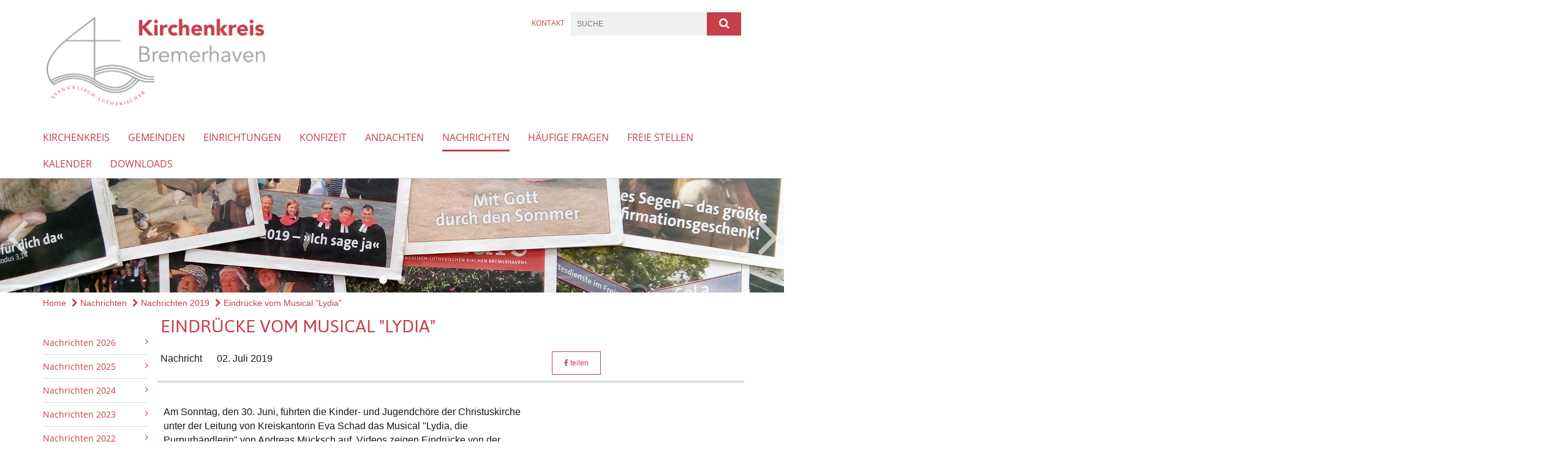

--- FILE ---
content_type: text/html; charset=utf-8
request_url: https://www.kirchenkreis-bremerhaven.de/nachrichten/nachrichten-2019/musical-lydia
body_size: 12037
content:
<!DOCTYPE html>
<html lang='de'>
<head>
<!--[if lt IE 9]>
<script>'article aside footer header nav section time'.replace(/\w+/g,function(n){document.createElement(n)})</script>
<![endif]-->
<!-- / KUFER/FABI Content Security Policy -->
<meta http-equiv="content-type" content="text/html; charset=utf-8" />
<title>Ev.-luth. Kirchenkreis Bremerhaven – Eindrücke vom Musical "Lydia"</title>
<meta name="lang" content="de" />
<meta name="x-template" content="max-e:pages/media_release" />


<meta name="csrf-param" content="authenticity_token" />
<meta name="csrf-token" content="5elzvsa2BUOn3hUBgkFfz7+F0/O0/7DwDQ/0fYj7K20jH6LovdkxzKkdHrdOdhpPzzvNY6cH4NrttBSki1WB6Q==" />
<meta charset='utf-8'>
<meta content='kirchenkreis_bremerhaven' name='x-siteprefix'>
<meta content='uriel' name='x-max-e-server'>
<meta content='IE=Edge,chrome=1' http-equiv='X-UA-Compatible'>
<meta content='width=device-width, initial-scale=1.0' name='viewport'>
<meta content='same-origin' name='referrer'>
<link rel="stylesheet" media="screen" href="https://assets-uriel.max-e.info/assets/application-f10422fc8e43019666c0b0452505b6cf4faae8c640daa8c6542361c73d3c225c.css" />
<script src="https://assets-uriel.max-e.info/assets/application-83f87e3944d58de5ad99a30bf6ab8b1f8801f5d0896d5b396a8d1393be150677.js"></script>
<!-- /Favicon -->
<link rel="shortcut icon" type="image/x-icon" href="https://assets-uriel.max-e.info/assets/favicon-8a72b676776f0bd1270c277d3eefd2ac5e00e6b5272ef53a8d9e64f8cba53e05.ico?v=2" />
<!-- / Page Properties CSS -->
<style>
  /**
   * Variables
   */
  /**
   * Text
   */
  /**
   * Buttons
   */
  /**
   * Input
   */
  /**
   * Mixins
   */
  /**
   * Typography
   */
  body,
  html {
    font-family: Trebuchet MS, Arial, Helvetica, sans-serif;
    font-size: 16px;
    font-weight: normal;
    line-height: 23.2px;
    color: #171717;
    background: #ffffff; }
  
  h1 {
    font-size: 28.8px;
    font-weight: normal;
    font-family: asap, Arial, Helvetica, sans-serif;
    line-height: 1.5;
    margin: 0;
      margin-bottom: 10px;
    display: inline-block;
    color: #c73f4a; }
    h1:after {
      clear: both;
      content: "";
      display: table; }
    h1.block {
      display: block; }
    h1.inline {
      display: inline-block; }
  
  h2 {
    font-size: 24px;
    font-weight: normal;
    font-family: asap, Arial, Helvetica, sans-serif;
    line-height: 1.3;
    margin: 0;
      margin-bottom: 10px;
    display: inline-block;
    color: #c73f4a; }
    h2:after {
      clear: both;
      content: "";
      display: table; }
    h2.block {
      display: block; }
    h2.inline {
      display: inline-block; }
  
  h3 {
    font-size: 17.6px;
    font-weight: bold;
    font-family: asap, Arial, Helvetica, sans-serif;
    line-height: 1.5;
    margin: 0;
      margin-bottom: 10px;
    display: inline-block;
    color: #c73f4a; }
    h3:after {
      clear: both;
      content: "";
      display: table; }
    h3.block {
      display: block; }
    h3.inline {
      display: inline-block; }
  
  h4,
  .sv_qstn h5 {
    font-size: 16px;
    font-weight: bold;
    font-family: asap, Arial, Helvetica, sans-serif;
    line-height: 20px;
    margin: 0;
      margin-bottom: 10px;
    display: inline-block;
    color: #c73f4a; }
    h4:after,
    .sv_qstn h5:after {
      clear: both;
      content: "";
      display: table; }
    h4.block,
    .sv_qstn h5.block {
      display: block; }
    h4.inline,
    .sv_qstn h5.inline {
      display: inline-block; }
  
  #homepage .underlined {
    border-bottom: 1px solid #c73f4a; }
  
  p {
    font-size: 16px;
    line-height: 23.2px; }
  
  .supplement {
    color: #171717;
    font-size: 12.8px;
    line-height: 24px; }
  
  .leaflet-container a,
  a {
    color: #c73f4a; }
    .leaflet-container a:hover, .leaflet-container a:active, .leaflet-container a.active, .leaflet-container a:focus,
    a:hover,
    a:active,
    a.active,
    a:focus {
      color: #c73f4a; }
      .leaflet-container a:hover.icon:before, .leaflet-container a:hover.icon:after, .leaflet-container a:active.icon:before, .leaflet-container a:active.icon:after, .leaflet-container a.active.icon:before, .leaflet-container a.active.icon:after, .leaflet-container a:focus.icon:before, .leaflet-container a:focus.icon:after,
      a:hover.icon:before,
      a:hover.icon:after,
      a:active.icon:before,
      a:active.icon:after,
      a.active.icon:before,
      a.active.icon:after,
      a:focus.icon:before,
      a:focus.icon:after {
        color: #c73f4a; }
    .leaflet-container a .text,
    a .text {
      color: #171717; }
  
  input {
    color: #171717;
    font-size: 16px;
    line-height: 22.4px;
    border: 1px solid #d8d8d8; }
    input::-webkit-input-placeholder, input:-moz-placeholder, input::-moz-placeholder, input:-ms-input-placeholder {
      color: #c73f4a; }
      input::-webkit-input-placeholder:active::-webkit-input-placeholder, input::-webkit-input-placeholder:active:-moz-placeholder, input::-webkit-input-placeholder:active::-moz-placeholder, input::-webkit-input-placeholder:active:-ms-input-placeholder, input::-webkit-input-placeholder:focus::-webkit-input-placeholder, input::-webkit-input-placeholder:focus:-moz-placeholder, input::-webkit-input-placeholder:focus::-moz-placeholder, input::-webkit-input-placeholder:focus:-ms-input-placeholder, input:-moz-placeholder:active::-webkit-input-placeholder, input:-moz-placeholder:active:-moz-placeholder, input:-moz-placeholder:active::-moz-placeholder, input:-moz-placeholder:active:-ms-input-placeholder, input:-moz-placeholder:focus::-webkit-input-placeholder, input:-moz-placeholder:focus:-moz-placeholder, input:-moz-placeholder:focus::-moz-placeholder, input:-moz-placeholder:focus:-ms-input-placeholder, input::-moz-placeholder:active::-webkit-input-placeholder, input::-moz-placeholder:active:-moz-placeholder, input::-moz-placeholder:active::-moz-placeholder, input::-moz-placeholder:active:-ms-input-placeholder, input::-moz-placeholder:focus::-webkit-input-placeholder, input::-moz-placeholder:focus:-moz-placeholder, input::-moz-placeholder:focus::-moz-placeholder, input::-moz-placeholder:focus:-ms-input-placeholder, input:-ms-input-placeholder:active::-webkit-input-placeholder, input:-ms-input-placeholder:active:-moz-placeholder, input:-ms-input-placeholder:active::-moz-placeholder, input:-ms-input-placeholder:active:-ms-input-placeholder, input:-ms-input-placeholder:focus::-webkit-input-placeholder, input:-ms-input-placeholder:focus:-moz-placeholder, input:-ms-input-placeholder:focus::-moz-placeholder, input:-ms-input-placeholder:focus:-ms-input-placeholder {
        opacity: 0; }
    input:active, input:focus {
      border: 1px solid #c73f4a; }
  
  label {
    font-size: 16px;
    font-weight: normal;
    line-height: 22.4px; }
  
  .date {
    color: #171717; }
  
  /**
   * Lists
   */
  .content ul li:before {
    color: #c73f4a; }
  .content ol li:before {
    color: #c73f4a; }
  
  /**
   * Defaults
   */
  .article-highlight {
    background: rgba(199, 63, 74, 0.1);
    padding: 15px; }
  
  .purple-light-bg {
    background-color: #c73f4a; }
  
  .button-link {
    cursor: pointer;
    display: inline-block;
    font-size: 16px;
    font-weight: normal;
    background-color: #c73f4a;
    -webkit-transition: background-color 0.5s ease;
    -moz-transition: background-color 0.5s ease;
    -o-transition: background-color 0.5s ease;
    transition: background-color 0.5s ease;
    text-align: center;
    color: #fff;
    line-height: 22.4px;
    padding: 10px;
    width: 100%; }
  
  .ul-columns {
    -moz-column-count: 2;
    -moz-column-gap: 20px;
    -webkit-column-count: 2;
    -webkit-column-gap: 20px;
    column-count: 2;
    column-gap: 20px;
    list-style-position: inside; }
    .ul-columns:hover {
      background-color: #c73f4a;
      color: #fff; }
  
  /**
   * Buttons
   */
  .btn {
    background-color: #ffffff;
    border-color: #ffffff;
    color: #171717; }
    .btn:hover, .btn:focus, .btn:active, .btn.active {
      background-color: #ebebeb;
      border-color: #e0e0e0;
      color: #171717; }
    .btn.disabled, .btn.disabled:hover, .btn.disabled:focus, .btn.disabled:active, .btn.disabled.active, .btn[disabled], .btn[disabled]:hover, .btn[disabled]:focus, .btn[disabled]:active, .btn[disabled].active {
      background-color: #ffffff;
      border-color: #ffffff;
      opacity: 0.7; }
    .btn .badge {
      background-color: #fff;
      color: #ffffff; }
    .btn.primary, .btn-primary, .btn.press {
      background-color: #c73f4a;
      border-color: #c73f4a;
      color: white; }
      .btn.primary:hover, .btn.primary:focus, .btn.primary:active, .btn.primary.active, .btn-primary:hover, .btn-primary:focus, .btn-primary:active, .btn-primary.active, .btn.press:hover, .btn.press:focus, .btn.press:active, .btn.press.active {
        background-color: #ab323c;
        border-color: #9b2d36;
        color: white; }
      .btn.primary.disabled, .btn.primary.disabled:hover, .btn.primary.disabled:focus, .btn.primary.disabled:active, .btn.primary.disabled.active, .btn.primary[disabled], .btn.primary[disabled]:hover, .btn.primary[disabled]:focus, .btn.primary[disabled]:active, .btn.primary[disabled].active, .btn-primary.disabled, .btn-primary.disabled:hover, .btn-primary.disabled:focus, .btn-primary.disabled:active, .btn-primary.disabled.active, .btn-primary[disabled], .btn-primary[disabled]:hover, .btn-primary[disabled]:focus, .btn-primary[disabled]:active, .btn-primary[disabled].active, .btn.press.disabled, .btn.press.disabled:hover, .btn.press.disabled:focus, .btn.press.disabled:active, .btn.press.disabled.active, .btn.press[disabled], .btn.press[disabled]:hover, .btn.press[disabled]:focus, .btn.press[disabled]:active, .btn.press[disabled].active {
        background-color: #c73f4a;
        border-color: #c73f4a;
        opacity: 0.7; }
      .btn.primary .badge, .btn-primary .badge, .btn.press .badge {
        background-color: #fff;
        color: #c73f4a; }
    .btn.news {
      background-color: #c73f4a;
      border-color: #c73f4a;
      color: white; }
      .btn.news:hover, .btn.news:focus, .btn.news:active, .btn.news.active {
        background-color: #ab323c;
        border-color: #9b2d36;
        color: white; }
      .btn.news.disabled, .btn.news.disabled:hover, .btn.news.disabled:focus, .btn.news.disabled:active, .btn.news.disabled.active, .btn.news[disabled], .btn.news[disabled]:hover, .btn.news[disabled]:focus, .btn.news[disabled]:active, .btn.news[disabled].active {
        background-color: #c73f4a;
        border-color: #c73f4a;
        opacity: 0.7; }
      .btn.news .badge {
        background-color: #fff;
        color: #c73f4a; }
  
  button {
    cursor: pointer;
    display: inline-block;
    font-size: 16px;
    font-weight: normal;
    background-color: #c73f4a;
    -webkit-transition: background-color 0.5s ease;
    -moz-transition: background-color 0.5s ease;
    -o-transition: background-color 0.5s ease;
    transition: background-color 0.5s ease;
    text-align: center;
    color: #fff;
    line-height: 22.4px;
    padding: 10px;
    width: 100%;
    border: 0;
    margin-top: 20px; }
    button[disabled] {
      background: #cccccc;
      cursor: not-allowed; }
  
  /**
   * Navigation
   */
  #main-navi li a,
  #meta li a,
  #left-navi li a {
    color: #c73f4a;
    font-family: "Open Sans"; }
    #main-navi li a:active, #main-navi li a.active, #main-navi li a.icon:before,
    #meta li a:active,
    #meta li a.active,
    #meta li a.icon:before,
    #left-navi li a:active,
    #left-navi li a.active,
    #left-navi li a.icon:before {
      color: #c73f4a; }
    #main-navi li a:hover, #main-navi li a:focus,
    #meta li a:hover,
    #meta li a:focus,
    #left-navi li a:hover,
    #left-navi li a:focus {
      color: #c73f4a; }
  
  #main-navi ul.second-level-nav a:hover, #main-navi ul.second-level-nav a:active, #main-navi ul.second-level-nav a.active, #main-navi ul.second-level-nav a:focus {
    border-bottom: 1px solid #c73f4a; }
  #main-navi li a {
    font-size: 16px;
    line-height: 20px; }
    #main-navi li a:active, #main-navi li a.active {
      border-bottom: 3px solid #c73f4a; }
    #main-navi li a:hover, #main-navi li a:focus {
      border-bottom: 3px solid #c73f4a; }
  #main-navi .button > a {
    border: 3px solid #c73f4a;
    background-color: #c73f4a; }
  #main-navi #hkd-layer a {
    color: #c73f4a; }
    #main-navi #hkd-layer a:hover, #main-navi #hkd-layer a:active, #main-navi #hkd-layer a.active, #main-navi #hkd-layer a:focus {
      color: #c73f4a; }
  
  #mobile-navi-alternative a:hover, #mobile-navi-alternative a:focus, #mobile-navi-alternative a:active, #mobile-navi-alternative a.active,
  #mobile-navi-alternative .sub-link:hover,
  #mobile-navi-alternative .sub-link:focus,
  #mobile-navi-alternative .sub-link:active,
  #mobile-navi-alternative .sub-link.active {
    color: #c73f4a; }
  
  #mobile-navigation .button > a,
  #mobile-navigation .button .sub-link,
  #mobile-navi-alternative .button > a,
  #mobile-navi-alternative .button .sub-link {
    background-color: #c73f4a; }
    #mobile-navigation .button > a:hover, #mobile-navigation .button > a:focus, #mobile-navigation .button > a:active, #mobile-navigation .button > a.active,
    #mobile-navigation .button .sub-link:hover,
    #mobile-navigation .button .sub-link:focus,
    #mobile-navigation .button .sub-link:active,
    #mobile-navigation .button .sub-link.active,
    #mobile-navi-alternative .button > a:hover,
    #mobile-navi-alternative .button > a:focus,
    #mobile-navi-alternative .button > a:active,
    #mobile-navi-alternative .button > a.active,
    #mobile-navi-alternative .button .sub-link:hover,
    #mobile-navi-alternative .button .sub-link:focus,
    #mobile-navi-alternative .button .sub-link:active,
    #mobile-navi-alternative .button .sub-link.active {
      color: #c73f4a; }
  
  #meta li a {
    font-size: 12px;
    line-height: 18px; }
  
  #left-navi li a {
    font-size: 14px;
    line-height: 18px; }
  
  #toggle-mobile-nav {
    color: #c73f4a; }
    #toggle-mobile-nav:hover, #toggle-mobile-nav:focus {
      color: #c73f4a; }
  
  #header-hkd #toggle-mobile-nav {
    color: #c73f4a; }
    #header-hkd #toggle-mobile-nav:hover, #header-hkd #toggle-mobile-nav:focus {
      color: #c73f4a; }
  
  .mobileNavigation-wrapper a:hover {
    color: #c73f4a; }
  
  /**
   * Boxen
   */
  .email-container,
  .box {
    background: #f0f0f0; }
  
  /**
   * Search
   */
  .search-form button {
    background-color: #c73f4a; }
  
  .content #query {
    border: 1px solid #c73f4a; }
  
  .search {
    background-color: #c73f4a; }
  
  #g-and-k-search .bootstrap-select {
    border: 1px solid #c73f4a; }
  
  /**
   * Header
   */
  #header .sprengel-name {
    color: #c73f4a; }
  
  .header-bg {
    background-color: #ffffff; }
  
  #logo-subline {
    color: #c73f4a;
    font-family: Trebuchet MS, Arial, Helvetica, sans-serif; }
  
  /**
   * Slider
   */
  .homepage-slider .slick-slide .more,
  .header-slider .slick-slide .more {
    color: #c73f4a; }
  
  /**
   * Wir E Box
   */
  .wir-e-box a.block:hover .name, .wir-e-box a.block:focus .name, .wir-e-box a.block:active .name {
    color: #c73f4a; }
  
  /**
   * Overview Teaser Collection
   */
  .overview-teaser .teaser {
    background: #c73f4a; }
    .overview-teaser .teaser:hover .read-more {
      background-color: #c73f4a; }
  .overview-teaser .text {
    position: absolute;
    content: "";
    top: 0;
    height: 100%;
    width: 100%;
    background-color: #c73f4a;
    background-color: rgba(199, 63, 74, 0.6); }
  .overview-teaser .read-more {
    cursor: pointer;
    display: inline-block;
    font-size: 16px;
    font-weight: normal;
    background-color: #c73f4a;
    -webkit-transition: background-color 0.5s ease;
    -moz-transition: background-color 0.5s ease;
    -o-transition: background-color 0.5s ease;
    transition: background-color 0.5s ease;
    text-align: center;
    color: #fff;
    line-height: 22.4px;
    padding: 10px;
    width: 100%; }
  
  /**
   * Overview Main teaser
   */
  .overview-main-teaser .content-right {
    background: #f0f0f0; }
  .overview-main-teaser .search-btn {
    cursor: pointer;
    display: inline-block;
    font-size: 16px;
    font-weight: normal;
    background-color: #c73f4a;
    -webkit-transition: background-color 0.5s ease;
    -moz-transition: background-color 0.5s ease;
    -o-transition: background-color 0.5s ease;
    transition: background-color 0.5s ease;
    text-align: center;
    color: #fff;
    line-height: 22.4px;
    padding: 10px;
    width: 100%; }
  .overview-main-teaser .date {
    font-size: 20px;
    line-height: 25px;
    color: #171717; }
  .overview-main-teaser .text {
    font-size: 20px; }
  .overview-main-teaser .verse {
    color: #171717; }
  
  /**
   * Marginal
   */
  .marginal p {
    color: #171717; }
  .marginal .content-element article {
    background: #f0f0f0; }
  .marginal h2 {
    font-size: 24px;
    font-weight: normal;
    font-family: asap, Arial, Helvetica, sans-serif;
    line-height: 1.3;
    margin: 0;
      margin-bottom: 10px;
    display: inline-block;
    color: #c73f4a;
    border-bottom: 3px solid #c73f4a; }
    .marginal h2:after {
      clear: both;
      content: "";
      display: table; }
    .marginal h2.block {
      display: block; }
    .marginal h2.inline {
      display: inline-block; }
  .marginal h3 {
    font-size: 17.6px;
    font-weight: normal;
    font-family: asap, Arial, Helvetica, sans-serif;
    line-height: 1.5;
    margin: 0;
      margin-bottom: 10px;
    display: inline-block;
    color: #c73f4a;
    border-bottom: 3px solid #c73f4a; }
    .marginal h3:after {
      clear: both;
      content: "";
      display: table; }
    .marginal h3.block {
      display: block; }
    .marginal h3.inline {
      display: inline-block; }
  
  /**
   * Events */
  #events .event-box {
    background: #f0f0f0; }
    #events .event-box .date {
      background-color: #c73f4a; }
      #events .event-box .date.highlight-event {
        background-color: #c73f4a; }
    #events .event-box .text {
      height: 94.3px; }
      @media (min-width: 442px) and (max-width: 991px) {
        #events .event-box .text {
          -webkit-line-clamp: 3;
          -moz-line-clamp: 3;
          height: 47.9px; } }
      @media (min-width: 992px) and (max-width: 1200px) {
        #events .event-box .text {
          -webkit-line-clamp: 4;
          -moz-line-clamp: 4;
          height: 71.1px; } }
    #events .event-box .info {
      color: #171717; }
    #events .event-box .location {
      color: #9b9b9b;
      font-size: 12.8px;
      line-height: 15.36px; }
  
  #event-search .btn.search:hover {
    background-color: #c73f4a; }
  
  #event .title {
    color: #c73f4a; }
  #event .image-source {
    font-size: 12.8px;
    line-height: 15.36px;
    color: #171717; }
  #event .date {
    color: #c73f4a; }
  #event .icon:before {
    font-size: 16px;
    color: #c73f4a; }
  
  /**
   * Video/Audio
   */
  .vjs-default-skin .vjs-progress-holder .vjs-play-progress {
    background-color: #c73f4a; }
  .vjs-default-skin .vjs-volume-level {
    background-color: #c73f4a; }
  .vjs-default-skin .vjs-slider {
    background-color: #c73f4a;
    background-color: rgba(199, 63, 74, 0.9); }
  
  /**
   * HP Topics
   */
  #hp-topics .hp-teaser .button {
    cursor: pointer;
    display: inline-block;
    font-size: 16px;
    font-weight: normal;
    background-color: #c73f4a;
    -webkit-transition: background-color 0.5s ease;
    -moz-transition: background-color 0.5s ease;
    -o-transition: background-color 0.5s ease;
    transition: background-color 0.5s ease;
    text-align: center;
    color: #fff;
    line-height: 22.4px;
    padding: 10px;
    width: 100%; }
  #hp-topics .hp-teaser .text p {
    height: 92.8px; }
  #hp-topics .hp-teaser .text h3 {
    font-size: 20px;
    line-height: 25px; }
  #hp-topics .more-topics .show-more-topics {
    color: #c73f4a; }
  #hp-topics .more-topics:before {
    color: #c73f4a; }
  #hp-topics .more-topics:hover .show-more-topics {
    color: #c73f4a; }
  #hp-topics .more-topics:hover:before {
    color: #c73f4a; }
  
  /**
   * News
   */
  .news-press:before {
    color: #c73f4a; }
  .news-press .button.news, .news-press .button.teaser_news {
    background-color: #c73f4a;
    color: #fff; }
  .news-press .button.press {
    background-color: #c73f4a;
    color: #fff; }
  .news-press .show-mote-news-press {
    color: #c73f4a; }
  .news-press .more-news-press:hover .show-more-news-press {
    color: #c73f4a; }
  .news-press .more-news-press:hover:before {
    color: #c73f4a; }
  .news-press article .type {
    border-top: 1px solid #ffffff; }
  .news-press .text p {
    height: 69.6px; }
  .news-press .date {
    color: #171717;
    font-size: 12.8px;
    line-height: 15.36px; }
  .news-press h3 {
    max-height: 3; }
  
  .hkd-site .news-press .button.news, .hkd-site .news-press .button.teaser_news {
    background-color: #c73f4a; }
  .hkd-site .news-press .more-news-press .show-more-news-press, .hkd-site .news-press .more-news-press:before {
    color: #c73f4a; }
  .hkd-site .news-press .more-news-press:hover .show-more-news-press, .hkd-site .news-press .more-news-press:hover:before {
    color: #c73f4a; }
  
  /**
   * Bootstrap select
   */
  .bootstrap-select:not([class*="col-"]):not([class*="form-control"]):not(.input-group-btn) .caret {
    background-color: #c73f4a; }
  .bootstrap-select:not([class*="col-"]):not([class*="form-control"]):not(.input-group-btn) .dropdown-toggle:focus {
    border-color: #c73f4a; }
  .bootstrap-select:not([class*="col-"]):not([class*="form-control"]):not(.input-group-btn) .dropdown-menu {
    color: #171717; }
  
  /**
   */ Fancybox
   */
  .fancybox-close:before {
    color: #c73f4a; }
  
  .fancybox-nav:hover span {
    color: #c73f4a; }
  
  /**
   * Footer
   */
  #footer a {
    font-size: 14px;
    line-height: 18px; }
  
  .hkd-site #footer a {
    color: #c73f4a; }
    .hkd-site #footer a:hover, .hkd-site #footer a:focus {
      color: #c73f4a; }
    .hkd-site #footer a:active, .hkd-site #footer a.active {
      color: #c73f4a; }
  
  /**
   * Footnote
   */
  .footnote p {
    color: #171717; }
  
  /**
   * Forms
   */
  .form-horizontal {
    color: #171717; }
  
  .required-fields {
    font-size: 12.8px;
    line-height: 15.36px; }
  
  /**
   * Gallery
   */
  .gallery .img-description p {
    color: #171717; }
  
  /**
   * Content
   */
  .content .content-title h3 {
    color: #171717; }
  .content .article .text-source {
    color: #171717;
    font-size: 12.8px; }
  .content li:before {
    color: #171717; }
  
  /**
   * Media releases
   */
  .media-release-item p {
    color: #171717; }
  
  .release-type-date {
    color: #171717; }
  
  /**
   * Newsletter
   */
  .newsletter #email {
    background-color: #ffffff; }
  
  /**
   * Extra highlighting newsletter on homepage
   */
  #homepage .website-color {
    background-color: #ffffff; }
  
  /**
   * Pers details
   */
  .pers_details h3 {
    color: #171717; }
  
  /**
   * Quotes
   */
  blockquotes {
    color: #171717;
    line-height: 23.2px;
    font-size: 16px; }
    blockquotes:before {
      color: #171717; }
    blockquotes + figcaption {
      color: #171717;
      font-size: 12.8px;
      line-height: 15.36px; }
  
  /**
   * Search
   */
  #query {
    background-color: #f0f0f0;
    color: #c73f4a;
    font-size: 12px; }
  
  #query[placeholder] {
    color: #c73f4a; }
  
  #site-search-hkd #query,
  #site-search-hkd #people-search-query,
  #people-search #query,
  #people-search #people-search-query {
    font-size: 12px; }
  #site-search-hkd button,
  #people-search button {
    background-color: transparent;
    color: #c73f4a;
    outline: none; }
  @media (max-width: 768px) {
    #site-search-hkd button,
    #people-search button {
      background-color: #7f7f7f; }
    #site-search-hkd .react-autosuggest__container,
    #people-search .react-autosuggest__container {
      background-color: #f0f0f0; } }
  
  @media (max-width: 768px) {
    #people-search-query[placeholder] {
      color: #c73f4a; } }
  
  #header.header-belongs-to-hkd #site-search-hkd button,
  #header.header-belongs-to-hkd #people-search button {
    color: #7f7f7f; }
  #header.header-belongs-to-hkd #toggle-mobile-nav {
    color: #7f7f7f; }
  
  /**
   * Mottoes
   */
  #calendar a.active, #calendar a:hover, #calendar a:focus {
    background-color: #c73f4a; }
  
  /**
   * Table
   */
  .table-wrapper {
    color: #171717; }
  
  /**
   * Teaser
   */
  article.teaser a p {
    color: #171717; }
  article.teaser a:hover p, article.teaser a:active p, article.teaser a:focus p {
    color: #171717; }
  
  /**
   * Video
   */
  video h3 {
    color: #171717; }
  
  /**
   * Social share
   */
  .social-media-share a {
    border: 1px solid #c73f4a;
    color: #c73f4a; }
  
  /**
   * Productbox
   */
  .product-box .product-name {
    color: #c73f4a; }
  .product-box .to-product {
    cursor: pointer;
    display: inline-block;
    font-size: 16px;
    font-weight: normal;
    background-color: #c73f4a;
    -webkit-transition: background-color 0.5s ease;
    -moz-transition: background-color 0.5s ease;
    -o-transition: background-color 0.5s ease;
    transition: background-color 0.5s ease;
    text-align: center;
    color: #fff;
    line-height: 22.4px;
    padding: 10px;
    width: 100%; }
    .product-box .to-product:hover, .product-box .to-product:focus {
      background-color: #c73f4a; }
  .product-box .product-teaser .fa-search-plus {
    color: rgba(199, 63, 74, 0.6); }
  
  /**
   * Bread crumb
   */
  .breadcrumb-content a {
    color: #c73f4a;
    font-size: 14px;
    line-height: 18px; }
    .breadcrumb-content a:hover, .breadcrumb-content a:focus {
      color: #c73f4a; }
    .breadcrumb-content a:active, .breadcrumb-content a.active {
      color: #c73f4a; }
  
  /**
   * Social Media Area
   */
  .social-media .icon.global {
    background: #c73f4a; }
  
  .social-media-more:before {
    color: #c73f4a; }
  .social-media-more:hover, .social-media-more:hover:before {
    color: #c73f4a; }
  
  /**
   * Landing page
   */
  @media (min-width: 768px) {
    .landingpage #branding {
      border-bottom: 10px solid #c73f4a; } }
  @media (min-width: 768px) {
    .landingpage .link-to-home {
      background: #c73f4a; }
      .landingpage .link-to-home a {
        color: #fff; } }
  
  /**
   * Geo Maps
   */
  #geo-maps h2 {
    color: #c73f4a; }
  
  .map-info h3 {
    height: 36.4px; }
  
  /**
   * Panels
   */
  .panel > a {
    border-left: 3px solid #c73f4a;
    padding-right: 25px; }
    .panel > a.collapsed {
      border-color: #c73f4a;
      color: #c73f4a; }
      .panel > a.collapsed:hover {
        border-color: #c73f4a; }
  .panel > div {
    background-color: #ffffff;
    border-left: 3px solid #c73f4a; }
  .panel .panel > a.collapsed {
    border-left: 2px solid #c73f4a; }
  .panel .panel > a:hover {
    border-color: #c73f4a; }
  
  /**
   * Pagination
   */
  .pagination .current {
    color: #c73f4a; }
  .pagination .previous_page,
  .pagination .next_page {
    background-color: #c73f4a; }
    .pagination .previous_page:hover, .pagination .previous_page:focus, .pagination .previous_page:active, .pagination .previous_page.active,
    .pagination .next_page:hover,
    .pagination .next_page:focus,
    .pagination .next_page:active,
    .pagination .next_page.active {
      background-color: #c73f4a; }
  
  /**
   * People search HkD
   */
  .react-autosuggest__suggestions-list li {
    color: #c73f4a; }
    .react-autosuggest__suggestions-list li:hover, .react-autosuggest__suggestions-list li:focus, .react-autosuggest__suggestions-list li:active, .react-autosuggest__suggestions-list li.react-autosuggest__suggestion--highlighted {
      color: #c73f4a; }
  
  /**
   * Courses
   */
  .course strong {
    font-weight: bold;
    color: #c73f4a; }
  
  #faq-overview .category-box {
    border: 1px solid #c73f4a; }
  
  /**
   * Webforms
   */
  .webform-article input[type=text],
  .webform-article input[type=number],
  .webform-article input[type=email] {
    border-left-color: #c73f4a; }
  
  .sv-ranking-item__icon {
    fill: #c73f4a !important; }
  
  .sv_main.sv_main .sv-boolean__switch {
    background-color: #c73f4a !important; }
  
  /**
   * Door Calendar
   */
  .calendar-door-content-text {
    font-family: asap, Arial, Helvetica, sans-serif; }
  
  .calendar-door-content-circle {
    background-color: #c73f4a; }
</style>


<meta content='Eindrücke vom Musical &quot;Lydia&quot;' property='og:title'>
<meta content='http://www.kirchenkreis-bremerhaven.de/nachrichten/nachrichten-2019/musical-lydia' property='og:url'>
<meta content='' property='og:description'>

</head>
<body class='' data-site-prefix='kirchenkreis_bremerhaven' data-template='media-release' id='media-release'>
<a id='page-top'></a>
<header class='header-bg' id='header'>
<div class='container'>
<div class='row'>
<div class='col-xs-12 col-md-4'>
<div class='visible-xs visible-sm' data-component='mobile-navi-alternative' id='main-navi-mobile'>
<span class='pull-right' id='toggle-mobile-nav'>
<i class='fa fa-bars'></i>
</span>
<div class='clearfix'></div>
</div>
<a id="branding" href="/"><img src="https://assets-uriel.max-e.info/damfiles/logo/kirchenkreis_bremerhaven/logos/Logo-Homepage-1.jpg-106181789cffe73b68349c8c352dee6a.jpg" alt="" width="750.0" height="319" class="brand boc" title="Ev.-luth. Kirchenkreis Bremerhaven" srcset="https://assets-uriel.max-e.info/damfiles/logo/kirchenkreis_bremerhaven/logos/Logo-Homepage-1.jpg_050-106181789cffe73b68349c8c352dee6a.jpg 375w, https://assets-uriel.max-e.info/damfiles/logo/kirchenkreis_bremerhaven/logos/Logo-Homepage-1.jpg_200-106181789cffe73b68349c8c352dee6a.jpg 1500w" />
</a></div>
<div class='col-xs-12 hidden-xs hidden-sm col-md-5'>
<div class='uppercase' id='meta'>
<ul class='pull-right'>
<li>

</li>
<li>
<a href="/meta/kontakt/2eb8b2e2-3b34-4d9c-8c6a-c725ef10e418">Kontakt</a>
</li>
</ul>
</div>

</div>
<div class='col-md-3 col-xs-12 hidden-xs hidden-sm'>
<div id='site-search'>
<form class="search-form" action="/meta/suche" accept-charset="UTF-8" method="get"><input name="utf8" type="hidden" value="&#x2713;" />
<div class='pull-left'>
<input type="text" name="query" id="query" placeholder="Suche" />
</div>
<button name="button" type="submit" class="pull-right"><i class='fa fa-search'></i>
</button></form>

</div>

</div>
</div>
<div class='row'>
<div class='col-xs-12'>
<nav class='uppercase hidden-xs hidden-sm' id='main-navi'>
<ul class='nav navbar-nav hidden-xs'>
<li class=''>
<a class="" href="/kirchenkreis">Kirchenkreis</a>
</li>
<li class=''>
<a class="" href="/gemeinden">Gemeinden</a>
</li>
<li class=''>
<a class="" href="/einrichtungen">Einrichtungen</a>
</li>
<li class=''>
<a class="" href="/Konfizeit">Konfizeit</a>
</li>
<li class=''>
<a class="" href="/andachten">Andachten</a>
</li>
<li class='active'>
<a class="active" href="/nachrichten">Nachrichten</a>
</li>
<li class=''>
<a class="" href="/faq">Häufige Fragen</a>
</li>
<li class=''>
<a class="" href="/stellenausschreibungen">Freie Stellen</a>
</li>
<li class=''>
<a class="" href="/kalender">Kalender</a>
</li>
<li class=''>
<a class=" last" href="/downloads">Downloads</a>
</li>
</ul>

</nav>
</div>
</div>
</div>
</header>


<div id='body-wrapper'>
<div class='wrapper' data-component='header-slider'>
<div class='header-slider header-slider-active'>
<div class='slick-slide'>
<img src="https://assets-uriel.max-e.info/damfiles/header_image_1920/kirchenkreis_bremerhaven/slider/auf-kurs-cover-sammlung.jpg-327c499ed0457c7bdf957777fa225cab.jpg" alt="" width="1920" height="280" class="img-responsive hidden-xs" srcset="https://assets-uriel.max-e.info/damfiles/header_image_1920/kirchenkreis_bremerhaven/slider/auf-kurs-cover-sammlung.jpg_050-327c499ed0457c7bdf957777fa225cab.jpg 960w, https://assets-uriel.max-e.info/damfiles/header_image_1920/kirchenkreis_bremerhaven/slider/auf-kurs-cover-sammlung.jpg_200-327c499ed0457c7bdf957777fa225cab.jpg 3840w" />
<!-- /SMALL DEVICES -->
<div class='image-container visible-xs' style='background-image: url(&#39;https://assets-uriel.max-e.info/damfiles/header_image_1140/kirchenkreis_bremerhaven/slider/auf-kurs-cover-sammlung.jpg-327c499ed0457c7bdf957777fa225cab.jpg&#39;)'></div>
</div>
<div class='slick-slide'>
<img src="https://assets-uriel.max-e.info/damfiles/header_image_1920/kirchenkreis_bremerhaven/slider/IMG_0007.JPG-ff3dc4308ac02a83567e466632a7601e.JPG" alt="" width="1920" height="280" class="img-responsive hidden-xs" srcset="https://assets-uriel.max-e.info/damfiles/header_image_1920/kirchenkreis_bremerhaven/slider/IMG_0007.JPG_050-ff3dc4308ac02a83567e466632a7601e.JPG 960w, https://assets-uriel.max-e.info/damfiles/header_image_1920/kirchenkreis_bremerhaven/slider/IMG_0007.JPG_200-ff3dc4308ac02a83567e466632a7601e.JPG 3840w" />
<!-- /SMALL DEVICES -->
<div class='image-container visible-xs' style='background-image: url(&#39;https://assets-uriel.max-e.info/damfiles/header_image_1140/kirchenkreis_bremerhaven/slider/IMG_0007.JPG-ff3dc4308ac02a83567e466632a7601e.JPG&#39;)'></div>
</div>
</div>
</div>


<div class='container'>
<div class='row'>
<div class='col-xs-12'>
<ul class='breadcrumb-content'>
<li>
<a href="/">Home</a>
</li>
<li>
<a href="/nachrichten"><i class='fa fa-chevron-right'></i>
Nachrichten
</a></li>
<li>
<a href="/nachrichten/nachrichten-2019"><i class='fa fa-chevron-right'></i>
Nachrichten 2019
</a></li>
<li>
<a class="active" href="/nachrichten/nachrichten-2019/musical-lydia"><i class='fa fa-chevron-right'></i>
Eindrücke vom Musical &quot;Lydia&quot;
</a></li>
</ul>
</div>
</div>
</div>

<div class='container'>
<div class='row'>
<div class='col-xs-12 col-md-3 col-lg-2'>
<div class='hidden-xs hidden-sm hyphenate' id='left-navi'>
<ul class='second-level-nav'>
<li>
<a class="" href="/nachrichten/nachrichten-2026"><span>Nachrichten 2026</span>
<i class='fa fa-angle-right'></i>
<div class='clearfix'></div>
</a></li>

<li>
<a class="" href="/nachrichten/nachrichten-2025"><span>Nachrichten 2025</span>
<i class='fa fa-angle-right'></i>
<div class='clearfix'></div>
</a></li>

<li>
<a class="" href="/nachrichten/nachrichten-2024"><span>Nachrichten 2024</span>
<i class='fa fa-angle-right'></i>
<div class='clearfix'></div>
</a></li>

<li>
<a class="" href="/nachrichten/nachrichten-2023"><span>Nachrichten 2023</span>
<i class='fa fa-angle-right'></i>
<div class='clearfix'></div>
</a></li>

<li>
<a class="" href="/nachrichten/nachrichten-2022"><span>Nachrichten 2022</span>
<i class='fa fa-angle-right'></i>
<div class='clearfix'></div>
</a></li>

<li>
<a class="" href="/nachrichten/nachrichten-2021"><span>Nachrichten 2021</span>
<i class='fa fa-angle-right'></i>
<div class='clearfix'></div>
</a></li>

<li>
<a class="" href="/nachrichten/nachrichten-2020"><span>Nachrichten 2020</span>
<i class='fa fa-angle-right'></i>
<div class='clearfix'></div>
</a></li>

<li>
<a class="active" href="/nachrichten/nachrichten-2019"><span>Nachrichten 2019</span>
<i class='fa fa-angle-down'></i>
<div class='clearfix'></div>
</a><ul class='sub third-level-nav'>
<li>
<a class="" href="/nachrichten/nachrichten-2019/trauernachmittag-janfeb20">Der Trauer ganzheitlich begegnen - Ein Nachmittag für Trauernde
</a></li>
<li>
<a class="" href="/nachrichten/nachrichten-2019/kiju-gottesdienste-heiligabend-2019">Kinder- und Jugendgottesdienste an Heiligabend
</a></li>
<li>
<a class="" href="/nachrichten/nachrichten-2019/weihnachten-weltweit-2019">Kita-Kinder schmücken Weihnachtsbäume mit fair gehandeltem Baumschmuck
</a></li>
<li>
<a class="" href="/nachrichten/nachrichten-2019/zivilcouragepreis-2018">Evangelische Jugend mit Zivilcouragepreis geehrt
</a></li>
<li>
<a class="" href="/nachrichten/nachrichten-2019/weihnachtsoratorium-2019">Weihnachtsoratorium am 22. Dezember
</a></li>
<li>
<a class="" href="/nachrichten/nachrichten-2019/friedenslicht-2019">Aussendungsfeier für das Friedenslicht aus Bethlehem
</a></li>
<li>
<a class="" href="/nachrichten/nachrichten-2019/kleidung-seeleute-2019">Warme Kleidung für Seeleute gesucht
</a></li>
<li>
<a class="" href="/nachrichten/nachrichten-2019/brot-fuer-die-welt-2019">61. Aktion Brot für die Welt: Veranstaltungen im Kirchenkreis
</a></li>
<li>
<a class="" href="/nachrichten/nachrichten-2019/adventskonzert-2019">Adventskonzert anlässlich des 25-jährigen Bestehens des Bremerhavener Kammerchors
</a></li>
<li>
<a class="" href="/nachrichten/nachrichten-2019/adventsandachten-marien-2019">Adventsandachten in der Marienkirche
</a></li>
<li>
<a class="" href="/nachrichten/nachrichten-2019/irish-christmas-2019">Irish Christmas am 20. Dezember in der Lukaskirche
</a></li>
<li>
<a class="" href="/nachrichten/nachrichten-2019/abriss-kita-michaelis">Vier Monate nach dem Brand: Kita Michaelis wird abgerissen
</a></li>
<li>
<a class="" href="/nachrichten/nachrichten-2019/kinderoper-2019">„Hänsel und Gretel“ - Kinderoper mit den Kinder- und Jugendchören der Christuskirche
</a></li>
<li>
<a class="" href="/nachrichten/nachrichten-2019/friedensgottesdienst-171119">Multimedialer Friedensgottesdienst in der Marienkirche mit Simon Bellett
</a></li>
<li>
<a class="" href="/nachrichten/nachrichten-2019/orchesterkonzert-241119">Orchesterkonzert mit dem Bremerhavener Kammerorchester anlässlich seines 25-jährigen Bestehens
</a></li>
<li>
<a class="" href="/nachrichten/nachrichten-2019/totensonntag-2019">Totensonntag: Gedenken an Verstorbene auf dem Geestemünder Friedhof
</a></li>
<li>
<a class="" href="/nachrichten/nachrichten-2019/infoabend-201119">Informations– und Gesprächsabend für Trauernde nach Suizid
</a></li>
<li>
<a class="" href="/nachrichten/nachrichten-2019/haensel-gretel-2019">Singspiel &quot;Hänsel und Gretel&quot; am 30. November in der Christuskirche
</a></li>
<li>
<a class="" href="/nachrichten/nachrichten-2019/chorkonzert-101119">Großes Chorkonzert mit der Evangelischen Stadtkantorei Bremerhaven
</a></li>
<li>
<a class="" href="/nachrichten/nachrichten-2019/trauernachmittag-nov19">Der Trauer ganzheitlich begegnen - Ein Nachmittag für Trauernde
</a></li>
<li>
<a class="" href="/nachrichten/nachrichten-2019/chorreise-2019">Chorreise des Bremerhavener Kammerchores in die Oberlausitz anlässlich seines 25-jährigen Jubiläums
</a></li>
<li>
<a class="" href="/nachrichten/nachrichten-2019/reftag-2019">Reformationstag 2019: Veranstaltungen im Kirchenkreis
</a></li>
<li>
<a class="" href="/nachrichten/nachrichten-2019/bremerhaven-bunt-141019">&quot;Bremerhaven bleibt bunt&quot; - Aktion am 14. Oktober
</a></li>
<li>
<a class="" href="/nachrichten/nachrichten-2019/meister-halle">Landesbischof Ralf Meister zu Angriffen in Halle/Saale
</a></li>
<li>
<a class="" href="/nachrichten/nachrichten-2019/wiedereroeffnung-welcome">Seemannsclub &quot;Welcome&quot; neu eröffnet
</a></li>
<li>
<a class="" href="/nachrichten/nachrichten-2019/wahl-landessynode-2019">Wahl zur neuen Landessynode: Auch eine Bremerhavenerin gewählt
</a></li>
<li>
<a class="" href="/nachrichten/nachrichten-2019/chorkonzert-290919">Chorkonzert A Cappella mit dem Bremerhavener Kammerchor anlässlich des 25-jährigen Bestehens des Chores
</a></li>
<li>
<a class="" href="/nachrichten/nachrichten-2019/gd-weltkindertag-2019">&quot;Sei mutig und stark&quot; - Kita-Gottesdienst zum Weltkindertag
</a></li>
<li>
<a class="" href="/nachrichten/nachrichten-2019/vater-kind-tag-140919">Rückblick auf den Vater-Kind-Tag im Bürgerpark
</a></li>
<li>
<a class="" href="/nachrichten/nachrichten-2019/stummfilmimpro-220919">Stummfilmimprovisationen zum Film &quot;Das Cabinet des Dr. Caligari&quot;
</a></li>
<li>
<a class="" href="/nachrichten/nachrichten-2019/verabschiedung-schubert">Nach 45 Jahren Tätigkeit als Erzieherin: Ilse Schubert verabschiedet
</a></li>
<li>
<a class="" href="/nachrichten/nachrichten-2019/andachten-180919">Erinnerung und Mahnung: Andachten am 18.9.
</a></li>
<li>
<a class="" href="/nachrichten/nachrichten-2019/stellenausschreibung-kita-schi-040919">Pädagogische Fachkräfte für Kita Regenbogen in Schiffdorf gesucht
</a></li>
<li>
<a class="" href="/nachrichten/nachrichten-2019/ruhestand-niehaus">Pastor Reinhard Niehaus geht in den Ruhestand
</a></li>
<li>
<a class="" href="/nachrichten/nachrichten-2019/stellenausschreibung-kita-surheide-140819">Pädagogische Fachkräfte für Kita Surheide gesucht
</a></li>
<li>
<a class="" href="/nachrichten/nachrichten-2019/drk-kita-michaelis">DRK-Kita Lange Straße nimmt Michaelis-Kinder auf
</a></li>
<li>
<a class="" href="/nachrichten/nachrichten-2019/trauernachmittag-augsept19">Der Trauer ganzheitlich begegnen
</a></li>
<li>
<a class="" href="/nachrichten/nachrichten-2019/spendenkonto-brand-michaelis">Brand Kita Michaelis: Spendenkonto eingerichtet
</a></li>
<li>
<a class="" href="/nachrichten/nachrichten-2019/brand-kita-michaelis">Brand in der Kita Michaelis
</a></li>
<li>
<a class="active" href="/nachrichten/nachrichten-2019/musical-lydia">Eindrücke vom Musical &quot;Lydia&quot;
</a></li>
<li>
<a class="" href="/nachrichten/nachrichten-2019/bericht-tauffest-2019">Fünftes Bremerhavener Wesertauffest: 86 Taufen bei strahlendem Wetter
</a></li>
<li>
<a class="" href="/nachrichten/nachrichten-2019/ankuendigung-musical-lydia">Musical: Lydia, die Purpurhändlerin
</a></li>
<li>
<a class="" href="/nachrichten/nachrichten-2019/ankuendigung-tauffest-2019">&quot;Ich sage Ja&quot;: 5. Wesertauffest am 30. Juni
</a></li>
<li>
<a class="" href="/nachrichten/nachrichten-2019/fortbildung-kita-global-2019">Mit Kita-Kindern Zukunftsperspektiven gestalten
</a></li>
<li>
<a class="" href="/nachrichten/nachrichten-2019/lange-nacht-kultur-christus-2019">Die &quot;Lange Nacht der Kultur&quot; in der Christuskirche
</a></li>
<li>
<a class="" href="/nachrichten/nachrichten-2019/ordination-koehn">Friederike Köhn zur Pastorin ordiniert
</a></li>
<li>
<a class="" href="/nachrichten/nachrichten-2019/glaubenskurs-kreuz-290519">Diskussionsabend über den christlichen Glauben
</a></li>
<li>
<a class="" href="/nachrichten/nachrichten-2019/trauernachmittag-juni19">Ein Nachmittag für Trauernde
</a></li>
<li>
<a class="" href="/nachrichten/nachrichten-2019/verantwortung-europa">Brief an die christlichen Gemeinden in Niedersachsen und Bremen
</a></li>
<li>
<a class="" href="/nachrichten/nachrichten-2019/chorprojekt-tauffest-2019">Chorprojekt &quot;Tauffest&quot;
</a></li>
<li>
<a class="" href="/nachrichten/nachrichten-2019/trauernachmittag-mai19">Ein Nachmittag für Trauernde
</a></li>
<li>
<a class="" href="/nachrichten/nachrichten-2019/angebote-trauernde-2019">Angebote für Trauernde
</a></li>
<li>
<a class="" href="/nachrichten/nachrichten-2019/nachruf-grosskopf">Nachruf auf Pastor Michael Großkopf
</a></li>
<li>
<a class="" href="/nachrichten/nachrichten-2019/51jahre-kita-marien">51 Jahre: Die Kita Marienkirche feiert Jubiläum
</a></li>
<li>
<a class="" href="/nachrichten/nachrichten-2019/einweihung-achterdekark">Schiffdorfer Krippe &quot;Achter de Kark&quot; eingeweiht
</a></li>
<li>
<a class="" href="/nachrichten/nachrichten-2019/glockenlaeuten-weltklimastreik">Glockenläuten zur Unterstützung des Weltklimastreiks
</a></li>
<li>
<a class="" href="/nachrichten/nachrichten-2019/jugendliche-andachtspreis-2019">Jugendliche aus Bremerhaven bei Andachtspreis ausgezeichnet
</a></li>
<li>
<a class="" href="/nachrichten/nachrichten-2019/golgatha-2019">Frank Martin: Oratorium „Golgotha“ - Ein Oratorium zur Passion Christi
</a></li>
<li>
<a class="" href="/nachrichten/nachrichten-2019/vorleseabend-220319">Mit der Taschenlampe in die Buchhandlung - Vorlese-Abend für Kinder in der Buchhandlung Hübener
</a></li>
<li>
<a class="" href="/nachrichten/nachrichten-2019/theatergottesdienst-170319">Theatergottesdienst zu „Extremophil“ von Alexandra Badea
</a></li>
<li>
<a class="" href="/nachrichten/nachrichten-2019/ankuendigung-golgotha">Großes Gemeinschaftsprojekt von Evangelischer Stadtkantorei Bremerhaven &amp; Bremerhavener Kammerchor
</a></li>
<li>
<a class="" href="/nachrichten/nachrichten-2019/chorkonzert-100319">Chorkonzert mit der Kinder- und Jugendkantorei
</a></li>
<li>
<a class="" href="/nachrichten/nachrichten-2019/tage-alter-musik-170319">Tage alter Musik: 3. Konzert
</a></li>
<li>
<a class="" href="/nachrichten/nachrichten-2019/glaubenskurs-kreuz-270219">Interreligiöser Dialog: Glaubenskurs-Abend über Gott und Allah
</a></li>
<li>
<a class="" href="/nachrichten/nachrichten-2019/gottesdienstberatung-2019">Im Einsatz für gute Gottesdienste
</a></li>
<li>
<a class="" href="/nachrichten/nachrichten-2019/jugendfreizeit-juliaug19">Jugendfreizeit in Giesbeek (Holland)
</a></li>
<li>
<a class="" href="/nachrichten/nachrichten-2019/ehrenamtliche-telseelsorge-2019">Lust auf Ehrenamt?
</a></li>
<li>
<a class="" href="/nachrichten/nachrichten-2019/glaubenskurs-kreuz-2019">Glaubenskurs Kreuzkirche 2019
</a></li>
<li>
<a class="" href="/nachrichten/nachrichten-2019/achterdekark-eingesegnet">Schiffdorfer Krippe &quot;Achter de Kark&quot; eingesegnet
</a></li>
<li>
<a class="" href="/nachrichten/nachrichten-2019/neue-raeume-kita-michaelis">Neue Räume für die Kita Michaelis
</a></li>
<li>
<a class="" href="/nachrichten/nachrichten-2019/tage-alter-musik-2019">Tage alter Musik 2019
</a></li>
<li>
<a class="" href="/nachrichten/nachrichten-2019/trauergruppe-230119">Eine Gruppe für Trauernde
</a></li>
<li>
<a class="" href="/nachrichten/nachrichten-2019/neujahrsempfang-evjugend">Neujahrsempfang der Evangelischen Jugend
</a></li>
<li>
<a class="" href="/nachrichten/nachrichten-2019/johannesmaeuse-mehrwegbecher">Kita Johannesmäuse stellt auf Mehrwegbecher um
</a></li>
</ul>
</li>

<li>
<a class="" href="/nachrichten/nachrichten-2018"><span>Nachrichten 2018</span>
<i class='fa fa-angle-right'></i>
<div class='clearfix'></div>
</a></li>

<li>
<a class="" href="/nachrichten/nachrichten-2017"><span>Nachrichten 2017</span>
<i class='fa fa-angle-right'></i>
<div class='clearfix'></div>
</a></li>

</ul>
</div>

</div>
<div class='col-xs-12 col-md-9 col-lg-10'>
<div class='content search_index'>
<h1>
Eindrücke vom Musical "Lydia"
</h1>
<div class='clearfix'></div>
<div class='row border-bottom release-meta'>
<div class='col-xs-12 col-sm-6 col-md-8'>
<div class='release-type-date top-padding'>
<span class='release-type'>Nachricht</span>
<span class='date'>02. Juli 2019</span>
</div>
</div>
<div class='col-xs-12 col-sm-6 col-md-4'>
<div class='social-media-share'>
<a class="btn facebook" target="_blank" href="https://www.facebook.com/sharer/sharer.php?u=www.kirchenkreis-bremerhaven.de/nachrichten/nachrichten-2019/musical-lydia"><i class='fa fa-facebook'></i>
teilen
</a></div>
</div>
</div>


<section>
<div class='row'>
<div class='col-xs-12'>
</div>
<div class='col-md-8 col-xs-12'>
<div class='content-main-container'>
<div class='row'>

<div class='col-xs-12'>
<div class='row'>
<div class='col-xs-12'>
<article class='article' data-component='fancybox'>
<div class='text-container'>
<p>Am Sonntag, den 30. Juni, f&uuml;hrten die Kinder- und Jugendch&ouml;re der Christuskirche unter der Leitung von Kreiskantorin Eva Schad das Musical &quot;Lydia, die Purpurh&auml;ndlerin&quot; von Andreas M&uuml;cksch auf. Videos zeigen Eindr&uuml;cke von der Auff&uuml;hrung:</p>

</div>
<div class='clearfix'></div>
</article>
<div class='clearfix'></div>
</div>
</div>

</div>
<div class='col-xs-12'>
<div class='row'>
<div class='col-xs-12'>
<article class='article' data-component='fancybox'>
<a class='no-padding col-xs-12 col-sm-12 left youtube video_poster' href='https://www.youtube.com/embed/9xu7Cr29UJU'>
<div class='img-youtube'>
<img src='https://i.ytimg.com/vi/9xu7Cr29UJU/0.jpg'>
</div>
</a>
<div class='youtube-hint'>
Durch den Klick auf den Play-Button erklären Sie sich damit einverstanden, dass Inhalte von YouTube geladen werden. Weitere Infos dazu finden Sie in der <a href="https://policies.google.com/privacy?hl=de">Datenschutzerklärung von Google</a>.
</div>
<div class='clearfix'></div>
</article>
<div class='clearfix'></div>
</div>
</div>

</div>
<div class='col-xs-12'>
<div class='row'>
<div class='col-xs-12'>
<article class='article' data-component='fancybox'>
<a class='no-padding col-xs-12 col-sm-12 left youtube video_poster' href='https://www.youtube.com/embed/eDXvAVCgOi0'>
<div class='img-youtube'>
<img src='https://i.ytimg.com/vi/eDXvAVCgOi0/0.jpg'>
</div>
</a>
<div class='youtube-hint'>
Durch den Klick auf den Play-Button erklären Sie sich damit einverstanden, dass Inhalte von YouTube geladen werden. Weitere Infos dazu finden Sie in der <a href="https://policies.google.com/privacy?hl=de">Datenschutzerklärung von Google</a>.
</div>
<div class='clearfix'></div>
</article>
<div class='clearfix'></div>
</div>
</div>

</div>
<div class='col-xs-12'>
<div class='row'>
<div class='col-xs-12'>
<article class='article' data-component='fancybox'>
<a class='no-padding col-xs-12 col-sm-12 left youtube video_poster' href='https://www.youtube.com/embed/_eSisnXyrz8'>
<div class='img-youtube'>
<img src='https://i.ytimg.com/vi/_eSisnXyrz8/0.jpg'>
</div>
</a>
<div class='youtube-hint'>
Durch den Klick auf den Play-Button erklären Sie sich damit einverstanden, dass Inhalte von YouTube geladen werden. Weitere Infos dazu finden Sie in der <a href="https://policies.google.com/privacy?hl=de">Datenschutzerklärung von Google</a>.
</div>
<div class='clearfix'></div>
</article>
<div class='clearfix'></div>
</div>
</div>

</div>
<div class='clearfix'></div>

</div>
</div>
</div>
<div class='col-md-4 col-xs-12'>
<div class='marginal'>

</div>
</div>
</div>
</section>


</div>
</div>
</div>
</div>
<footer class='white-bg' id='footer'>
<div class='container'>
<div class='row'>
<div class='col-xs-12 col-md-4'>
<a href="/meta/impressum">Impressum</a>
<a href="/meta/datenschutz">Datenschutz</a>
<a href="/meta/kontakt/2eb8b2e2-3b34-4d9c-8c6a-c725ef10e418">Kontakt</a>
</div>
<div class='col-xs-12 col-md-8'>
<div id='footer-logos'>
<a target="_blank" id="footer-ext-wir" class="footer-logo" href="https://wir-e.de/"></a>
<a target="_blank" id="footer-ext-termine" class="footer-logo" href="https://login.termine-e.de/public"></a>
<a target="_blank" id="footer-ext-evl" class="footer-logo" href="https://www.landeskirche-hannovers.de/"></a>
</div>
</div>
</div>
</div>
</footer>
<script>
  var _paq = window._paq || [];
  _paq.push(['disableCookies']);
  _paq.push(['trackPageView']);
  _paq.push(['enableLinkTracking']);
  (function() {
    var u="https://matomo.systeme-e.de/";
    _paq.push(['setTrackerUrl', u+'matomo.php']);
    _paq.push(['setSiteId', '296']);
    var d=document, g=d.createElement('script'), s=d.getElementsByTagName('script')[0];
    g.type='text/javascript'; g.async=true; g.defer=true; g.src=u+'matomo.js'; s.parentNode.insertBefore(g,s);
  })();
</script>


<div class='visible-xs visible-sm' id='offcanvas-alternative'>
<div id='mobile-navi-alternative'>
<nav>
<div id='site-search'>
<form action="/meta/suche" accept-charset="UTF-8" method="get"><input name="utf8" type="hidden" value="&#x2713;" />
<div class='input-group'>
<input type="text" name="query" id="query" placeholder="Suche" class="form-control" />
<span class='input-group-btn'>
<button name="button" type="submit"><i class='fa fa-search'></i>
</button></span>
</div>
</form>

</div>
<div id='navi-list'></div>
</nav>
</div>
</div>


</div>
</body>
</html>
<script src="https://assets-uriel.max-e.info/assets/shariff.min-7e9c2db3e4bf33924b95b351e16fae541db8372219758babadc46268070ca0d2.js"></script>
